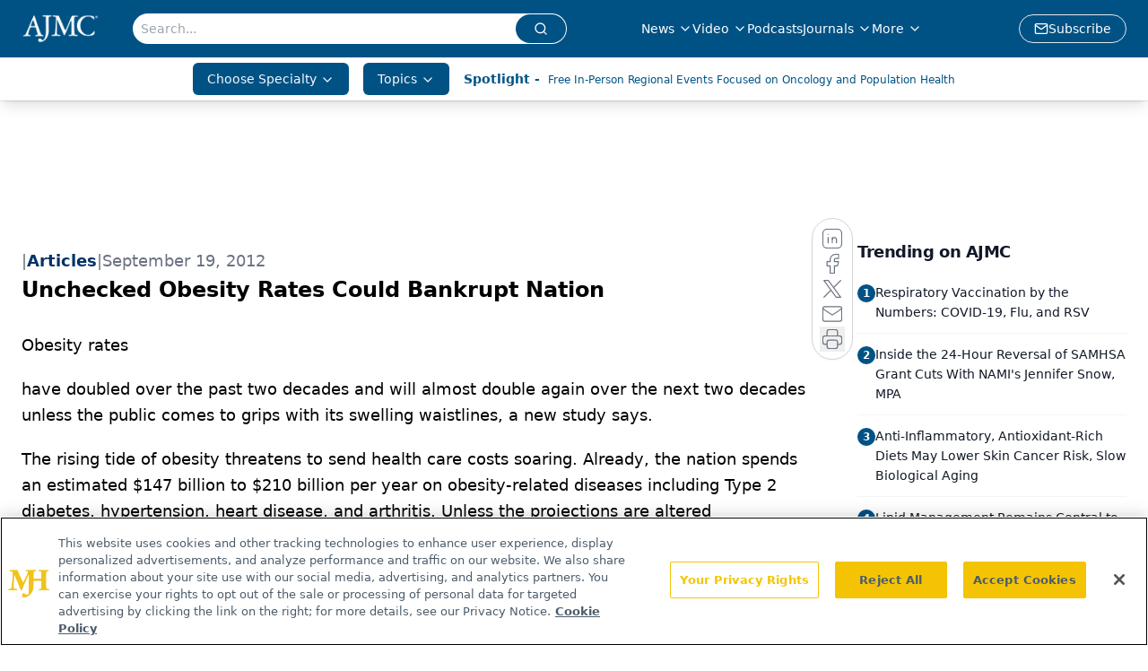

--- FILE ---
content_type: text/html; charset=utf-8
request_url: https://www.google.com/recaptcha/api2/aframe
body_size: 183
content:
<!DOCTYPE HTML><html><head><meta http-equiv="content-type" content="text/html; charset=UTF-8"></head><body><script nonce="mha7riXx8LaV3LZXED5N8A">/** Anti-fraud and anti-abuse applications only. See google.com/recaptcha */ try{var clients={'sodar':'https://pagead2.googlesyndication.com/pagead/sodar?'};window.addEventListener("message",function(a){try{if(a.source===window.parent){var b=JSON.parse(a.data);var c=clients[b['id']];if(c){var d=document.createElement('img');d.src=c+b['params']+'&rc='+(localStorage.getItem("rc::a")?sessionStorage.getItem("rc::b"):"");window.document.body.appendChild(d);sessionStorage.setItem("rc::e",parseInt(sessionStorage.getItem("rc::e")||0)+1);localStorage.setItem("rc::h",'1768962181277');}}}catch(b){}});window.parent.postMessage("_grecaptcha_ready", "*");}catch(b){}</script></body></html>

--- FILE ---
content_type: application/javascript
request_url: https://api.lightboxcdn.com/z9gd/43371/www.ajmc.com/jsonp/z?cb=1768962169614&dre=l&callback=jQuery112403260237931943226_1768962169600&_=1768962169601
body_size: 1197
content:
jQuery112403260237931943226_1768962169600({"dre":"l","success":true,"response":"[base64].[base64].4xGB46tAAEsGKLhpGDYSI-crcq8AC-uFAA___"});